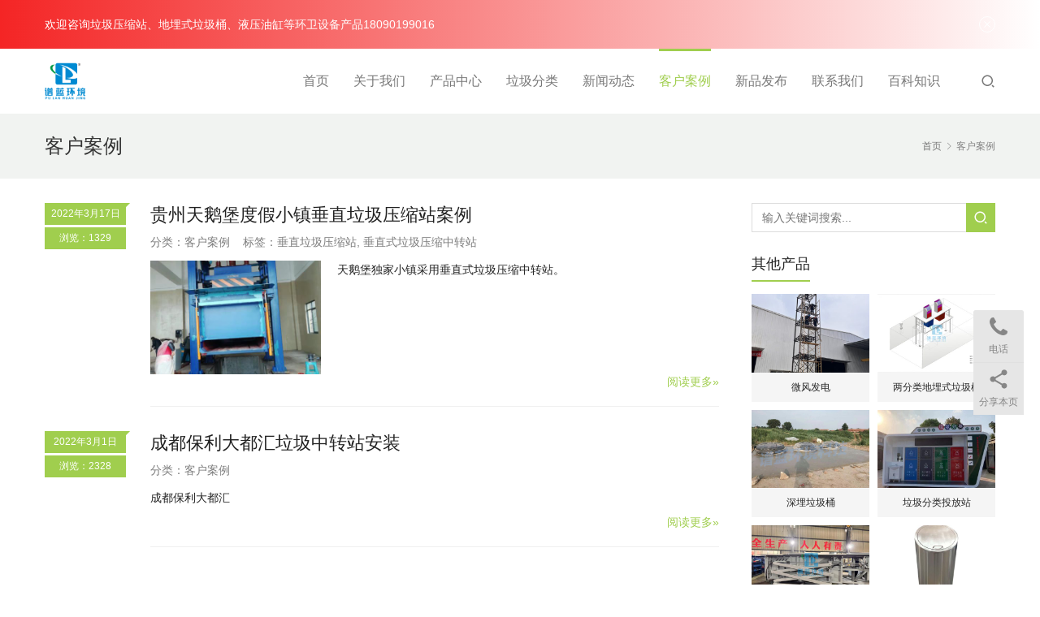

--- FILE ---
content_type: text/html; charset=UTF-8
request_url: https://www.lajizhan.cn/category/anli
body_size: 7305
content:
<!DOCTYPE html>
<html lang="zh-Hans">
<head>
<meta charset="UTF-8">
<meta http-equiv="X-UA-Compatible" content="IE=Edge,chrome=1">
<meta name="renderer" content="webkit">
<meta name="viewport" content="initial-scale=1.0,user-scalable=no,maximum-scale=1,width=device-width,viewport-fit=cover">
<meta name="format-detection" content="telephone=no">
<title>客户案例 | 泸州谱蓝环境科技有限公司</title>
	<style>img:is([sizes="auto" i], [sizes^="auto," i]) { contain-intrinsic-size: 3000px 1500px }</style>
	<meta name="keywords" content="谱蓝环境客户案例">
<meta name="description" content="谱蓝环境科技客户案例动态">
<meta property="og:type" content="webpage">
<meta property="og:url" content="https://www.lajizhan.cn/category/anli">
<meta property="og:site_name" content="泸州谱蓝环境科技有限公司">
<meta property="og:title" content="客户案例">
<meta property="og:image" content="https://www.lajizhan.cn/wp-content/uploads/2022/02/2022022810261910.jpg">
<meta property="og:description" content="谱蓝环境科技客户案例动态">
<meta name="applicable-device" content="pc,mobile">
<meta http-equiv="Cache-Control" content="no-transform">
<link rel="shortcut icon" href="https://www.lajizhan.cn/wp-content/uploads/2023/11/LOGO1.png">
<link rel='dns-prefetch' href='//www.lajizhan.cn' />
<link rel='stylesheet' id='stylesheet-css' href='https://www.lajizhan.cn/wp-content/themes/vitality/css/style.css?ver=4.14.2' type='text/css' media='all' />
<link rel='stylesheet' id='font-awesome-css' href='https://www.lajizhan.cn/wp-content/themes/vitality/themer/assets/css/font-awesome.css?ver=4.14.2' type='text/css' media='all' />
<link rel='stylesheet' id='wp-block-library-css' href='https://www.lajizhan.cn/wp-includes/css/dist/block-library/style.min.css?ver=6.8.3' type='text/css' media='all' />
<style id='classic-theme-styles-inline-css' type='text/css'>
/*! This file is auto-generated */
.wp-block-button__link{color:#fff;background-color:#32373c;border-radius:9999px;box-shadow:none;text-decoration:none;padding:calc(.667em + 2px) calc(1.333em + 2px);font-size:1.125em}.wp-block-file__button{background:#32373c;color:#fff;text-decoration:none}
</style>
<style id='global-styles-inline-css' type='text/css'>
:root{--wp--preset--aspect-ratio--square: 1;--wp--preset--aspect-ratio--4-3: 4/3;--wp--preset--aspect-ratio--3-4: 3/4;--wp--preset--aspect-ratio--3-2: 3/2;--wp--preset--aspect-ratio--2-3: 2/3;--wp--preset--aspect-ratio--16-9: 16/9;--wp--preset--aspect-ratio--9-16: 9/16;--wp--preset--color--black: #000000;--wp--preset--color--cyan-bluish-gray: #abb8c3;--wp--preset--color--white: #ffffff;--wp--preset--color--pale-pink: #f78da7;--wp--preset--color--vivid-red: #cf2e2e;--wp--preset--color--luminous-vivid-orange: #ff6900;--wp--preset--color--luminous-vivid-amber: #fcb900;--wp--preset--color--light-green-cyan: #7bdcb5;--wp--preset--color--vivid-green-cyan: #00d084;--wp--preset--color--pale-cyan-blue: #8ed1fc;--wp--preset--color--vivid-cyan-blue: #0693e3;--wp--preset--color--vivid-purple: #9b51e0;--wp--preset--gradient--vivid-cyan-blue-to-vivid-purple: linear-gradient(135deg,rgba(6,147,227,1) 0%,rgb(155,81,224) 100%);--wp--preset--gradient--light-green-cyan-to-vivid-green-cyan: linear-gradient(135deg,rgb(122,220,180) 0%,rgb(0,208,130) 100%);--wp--preset--gradient--luminous-vivid-amber-to-luminous-vivid-orange: linear-gradient(135deg,rgba(252,185,0,1) 0%,rgba(255,105,0,1) 100%);--wp--preset--gradient--luminous-vivid-orange-to-vivid-red: linear-gradient(135deg,rgba(255,105,0,1) 0%,rgb(207,46,46) 100%);--wp--preset--gradient--very-light-gray-to-cyan-bluish-gray: linear-gradient(135deg,rgb(238,238,238) 0%,rgb(169,184,195) 100%);--wp--preset--gradient--cool-to-warm-spectrum: linear-gradient(135deg,rgb(74,234,220) 0%,rgb(151,120,209) 20%,rgb(207,42,186) 40%,rgb(238,44,130) 60%,rgb(251,105,98) 80%,rgb(254,248,76) 100%);--wp--preset--gradient--blush-light-purple: linear-gradient(135deg,rgb(255,206,236) 0%,rgb(152,150,240) 100%);--wp--preset--gradient--blush-bordeaux: linear-gradient(135deg,rgb(254,205,165) 0%,rgb(254,45,45) 50%,rgb(107,0,62) 100%);--wp--preset--gradient--luminous-dusk: linear-gradient(135deg,rgb(255,203,112) 0%,rgb(199,81,192) 50%,rgb(65,88,208) 100%);--wp--preset--gradient--pale-ocean: linear-gradient(135deg,rgb(255,245,203) 0%,rgb(182,227,212) 50%,rgb(51,167,181) 100%);--wp--preset--gradient--electric-grass: linear-gradient(135deg,rgb(202,248,128) 0%,rgb(113,206,126) 100%);--wp--preset--gradient--midnight: linear-gradient(135deg,rgb(2,3,129) 0%,rgb(40,116,252) 100%);--wp--preset--font-size--small: 13px;--wp--preset--font-size--medium: 20px;--wp--preset--font-size--large: 36px;--wp--preset--font-size--x-large: 42px;--wp--preset--spacing--20: 0.44rem;--wp--preset--spacing--30: 0.67rem;--wp--preset--spacing--40: 1rem;--wp--preset--spacing--50: 1.5rem;--wp--preset--spacing--60: 2.25rem;--wp--preset--spacing--70: 3.38rem;--wp--preset--spacing--80: 5.06rem;--wp--preset--shadow--natural: 6px 6px 9px rgba(0, 0, 0, 0.2);--wp--preset--shadow--deep: 12px 12px 50px rgba(0, 0, 0, 0.4);--wp--preset--shadow--sharp: 6px 6px 0px rgba(0, 0, 0, 0.2);--wp--preset--shadow--outlined: 6px 6px 0px -3px rgba(255, 255, 255, 1), 6px 6px rgba(0, 0, 0, 1);--wp--preset--shadow--crisp: 6px 6px 0px rgba(0, 0, 0, 1);}:where(.is-layout-flex){gap: 0.5em;}:where(.is-layout-grid){gap: 0.5em;}body .is-layout-flex{display: flex;}.is-layout-flex{flex-wrap: wrap;align-items: center;}.is-layout-flex > :is(*, div){margin: 0;}body .is-layout-grid{display: grid;}.is-layout-grid > :is(*, div){margin: 0;}:where(.wp-block-columns.is-layout-flex){gap: 2em;}:where(.wp-block-columns.is-layout-grid){gap: 2em;}:where(.wp-block-post-template.is-layout-flex){gap: 1.25em;}:where(.wp-block-post-template.is-layout-grid){gap: 1.25em;}.has-black-color{color: var(--wp--preset--color--black) !important;}.has-cyan-bluish-gray-color{color: var(--wp--preset--color--cyan-bluish-gray) !important;}.has-white-color{color: var(--wp--preset--color--white) !important;}.has-pale-pink-color{color: var(--wp--preset--color--pale-pink) !important;}.has-vivid-red-color{color: var(--wp--preset--color--vivid-red) !important;}.has-luminous-vivid-orange-color{color: var(--wp--preset--color--luminous-vivid-orange) !important;}.has-luminous-vivid-amber-color{color: var(--wp--preset--color--luminous-vivid-amber) !important;}.has-light-green-cyan-color{color: var(--wp--preset--color--light-green-cyan) !important;}.has-vivid-green-cyan-color{color: var(--wp--preset--color--vivid-green-cyan) !important;}.has-pale-cyan-blue-color{color: var(--wp--preset--color--pale-cyan-blue) !important;}.has-vivid-cyan-blue-color{color: var(--wp--preset--color--vivid-cyan-blue) !important;}.has-vivid-purple-color{color: var(--wp--preset--color--vivid-purple) !important;}.has-black-background-color{background-color: var(--wp--preset--color--black) !important;}.has-cyan-bluish-gray-background-color{background-color: var(--wp--preset--color--cyan-bluish-gray) !important;}.has-white-background-color{background-color: var(--wp--preset--color--white) !important;}.has-pale-pink-background-color{background-color: var(--wp--preset--color--pale-pink) !important;}.has-vivid-red-background-color{background-color: var(--wp--preset--color--vivid-red) !important;}.has-luminous-vivid-orange-background-color{background-color: var(--wp--preset--color--luminous-vivid-orange) !important;}.has-luminous-vivid-amber-background-color{background-color: var(--wp--preset--color--luminous-vivid-amber) !important;}.has-light-green-cyan-background-color{background-color: var(--wp--preset--color--light-green-cyan) !important;}.has-vivid-green-cyan-background-color{background-color: var(--wp--preset--color--vivid-green-cyan) !important;}.has-pale-cyan-blue-background-color{background-color: var(--wp--preset--color--pale-cyan-blue) !important;}.has-vivid-cyan-blue-background-color{background-color: var(--wp--preset--color--vivid-cyan-blue) !important;}.has-vivid-purple-background-color{background-color: var(--wp--preset--color--vivid-purple) !important;}.has-black-border-color{border-color: var(--wp--preset--color--black) !important;}.has-cyan-bluish-gray-border-color{border-color: var(--wp--preset--color--cyan-bluish-gray) !important;}.has-white-border-color{border-color: var(--wp--preset--color--white) !important;}.has-pale-pink-border-color{border-color: var(--wp--preset--color--pale-pink) !important;}.has-vivid-red-border-color{border-color: var(--wp--preset--color--vivid-red) !important;}.has-luminous-vivid-orange-border-color{border-color: var(--wp--preset--color--luminous-vivid-orange) !important;}.has-luminous-vivid-amber-border-color{border-color: var(--wp--preset--color--luminous-vivid-amber) !important;}.has-light-green-cyan-border-color{border-color: var(--wp--preset--color--light-green-cyan) !important;}.has-vivid-green-cyan-border-color{border-color: var(--wp--preset--color--vivid-green-cyan) !important;}.has-pale-cyan-blue-border-color{border-color: var(--wp--preset--color--pale-cyan-blue) !important;}.has-vivid-cyan-blue-border-color{border-color: var(--wp--preset--color--vivid-cyan-blue) !important;}.has-vivid-purple-border-color{border-color: var(--wp--preset--color--vivid-purple) !important;}.has-vivid-cyan-blue-to-vivid-purple-gradient-background{background: var(--wp--preset--gradient--vivid-cyan-blue-to-vivid-purple) !important;}.has-light-green-cyan-to-vivid-green-cyan-gradient-background{background: var(--wp--preset--gradient--light-green-cyan-to-vivid-green-cyan) !important;}.has-luminous-vivid-amber-to-luminous-vivid-orange-gradient-background{background: var(--wp--preset--gradient--luminous-vivid-amber-to-luminous-vivid-orange) !important;}.has-luminous-vivid-orange-to-vivid-red-gradient-background{background: var(--wp--preset--gradient--luminous-vivid-orange-to-vivid-red) !important;}.has-very-light-gray-to-cyan-bluish-gray-gradient-background{background: var(--wp--preset--gradient--very-light-gray-to-cyan-bluish-gray) !important;}.has-cool-to-warm-spectrum-gradient-background{background: var(--wp--preset--gradient--cool-to-warm-spectrum) !important;}.has-blush-light-purple-gradient-background{background: var(--wp--preset--gradient--blush-light-purple) !important;}.has-blush-bordeaux-gradient-background{background: var(--wp--preset--gradient--blush-bordeaux) !important;}.has-luminous-dusk-gradient-background{background: var(--wp--preset--gradient--luminous-dusk) !important;}.has-pale-ocean-gradient-background{background: var(--wp--preset--gradient--pale-ocean) !important;}.has-electric-grass-gradient-background{background: var(--wp--preset--gradient--electric-grass) !important;}.has-midnight-gradient-background{background: var(--wp--preset--gradient--midnight) !important;}.has-small-font-size{font-size: var(--wp--preset--font-size--small) !important;}.has-medium-font-size{font-size: var(--wp--preset--font-size--medium) !important;}.has-large-font-size{font-size: var(--wp--preset--font-size--large) !important;}.has-x-large-font-size{font-size: var(--wp--preset--font-size--x-large) !important;}
:where(.wp-block-post-template.is-layout-flex){gap: 1.25em;}:where(.wp-block-post-template.is-layout-grid){gap: 1.25em;}
:where(.wp-block-columns.is-layout-flex){gap: 2em;}:where(.wp-block-columns.is-layout-grid){gap: 2em;}
:root :where(.wp-block-pullquote){font-size: 1.5em;line-height: 1.6;}
</style>
<script type="text/javascript" src="https://www.lajizhan.cn/wp-includes/js/jquery/jquery.min.js?ver=3.7.1" id="jquery-core-js"></script>
<script type="text/javascript" src="https://www.lajizhan.cn/wp-includes/js/jquery/jquery-migrate.min.js?ver=3.4.1" id="jquery-migrate-js"></script>
<link rel="EditURI" type="application/rsd+xml" title="RSD" href="https://www.lajizhan.cn/xmlrpc.php?rsd" />
<style>        :root{--theme-color:#a0ce4e;--theme-hover:#6FAB03;}
                            .post-head{ background: #F1F3F1;}
            .post-head,.post-head .breadcrumb,.post-head .breadcrumb a:hover{color:#777;}
            .post-head .title{color: #333;}
                    #header .logo img{max-height: 50px;}
            #header.header-fixed .logo img{max-height: 40px;}
                    @media (max-width: 767px){
            #header .logo img{max-height: 40px;}
            #header.header-fixed .logo img{max-height: 32px;}
            }
                </style>
<link rel="icon" href="https://www.lajizhan.cn/wp-content/uploads/2023/11/LOGO1-150x150.png" sizes="32x32" />
<link rel="icon" href="https://www.lajizhan.cn/wp-content/uploads/2023/11/LOGO1.png" sizes="192x192" />
<link rel="apple-touch-icon" href="https://www.lajizhan.cn/wp-content/uploads/2023/11/LOGO1.png" />
<meta name="msapplication-TileImage" content="https://www.lajizhan.cn/wp-content/uploads/2023/11/LOGO1.png" />
<!--[if lte IE 11]><script src="https://www.lajizhan.cn/wp-content/themes/vitality/js/update.js"></script><![endif]-->
</head>
<body class="archive category category-anli category-6 wp-theme-vitality lang-cn">
<header id="header" class="navbar-default">
	<div class="container header-wrap">
        <div class="navbar-header">
                        <div class="logo">
                <a href="https://www.lajizhan.cn/" rel="home"><img src="https://www.lajizhan.cn/wp-content/uploads/2023/11/LOGO1.png" alt="泸州谱蓝环境科技有限公司"></a>
            </div>
            <button type="button" class="navbar-toggle collapsed" data-toggle="collapse" data-target=".navbar-menu">
                <span class="icon-bar icon-bar-1"></span>
                <span class="icon-bar icon-bar-2"></span>
                <span class="icon-bar icon-bar-3"></span>
            </button>
        </div>
        <nav class="collapse navbar-collapse navbar-right navbar-menu">
            <ul id="menu-%e9%a1%b6%e9%83%a8%e8%8f%9c%e5%8d%95" class="nav navbar-nav"><li class="menu-item"><a href="http://www.lajizhan.cn/">首页</a></li>
<li class="menu-item"><a href="https://www.lajizhan.cn/about">关于我们</a></li>
<li class="menu-item"><a href="https://www.lajizhan.cn/category/products">产品中心</a></li>
<li class="menu-item"><a href="https://www.lajizhan.cn/category/lajifenlei">垃圾分类</a></li>
<li class="menu-item"><a href="https://www.lajizhan.cn/category/news">新闻动态</a></li>
<li class="menu-item active"><a href="https://www.lajizhan.cn/category/anli">客户案例</a></li>
<li class="menu-item"><a href="https://www.lajizhan.cn/category/xinpin">新品发布</a></li>
<li class="menu-item"><a href="https://www.lajizhan.cn/lianxiwomen">联系我们</a></li>
<li class="menu-item"><a href="https://www.lajizhan.cn/category/zhishi">百科知识</a></li>
</ul><!-- /.navbar-collapse -->

            <div class="navbar-action">
                                    <div class="search-index">
                        <a class="search-icon" href="javascript:;"><i class="wpcom-icon wi"><svg aria-hidden="true"><use xlink:href="#wi-search"></use></svg></i></a>
                        <form class="search-form" action="https://www.lajizhan.cn" method="get" role="search">
    <input type="text" class="keyword" name="s" placeholder="输入关键词搜索..." value="">
    <button type="submit" class="submit"><i class="wpcom-icon wi"><svg aria-hidden="true"><use xlink:href="#wi-search"></use></svg></i></button>
</form>                    </div><!-- /.search-index -->
                                
                            </div>
        </nav>
	</div><!-- /.container -->
</header>
<div id="wrap"><div class="post-head">
    <div class="container clearfix" id="j-post-head">
        <ol class="breadcrumb" vocab="https://schema.org/" typeof="BreadcrumbList"><li class="home" property="itemListElement" typeof="ListItem"><a href="https://www.lajizhan.cn" property="item" typeof="WebPage"><span property="name" class="hide">泸州谱蓝环境科技有限公司</span>首页</a><meta property="position" content="1"></li><li class="active" property="itemListElement" typeof="ListItem"><i class="wpcom-icon wi"><svg aria-hidden="true"><use xlink:href="#wi-arrow-right-3"></use></svg></i><a href="https://www.lajizhan.cn/category/anli" property="item" typeof="WebPage"><span property="name">客户案例</span></a><meta property="position" content="2"></li></ol>        <h1 class="title pull-left" id="j-title">客户案例</h1>
    </div>
</div>
<div class="container wrap">
    <div class="main">
                            <ul class="post-loop post-loop-default cols-3">
                                    <li class="post-row">
    <div class="meta hidden-xs">
        <span class="date">2022年3月17日<i></i></span>
        <span class="comments">浏览：1329</span>    </div>
    <div class="content">
        <h2 class="entry-title"><a href="https://www.lajizhan.cn/305.html" title="贵州天鹅堡度假小镇垂直垃圾压缩站案例">贵州天鹅堡度假小镇垂直垃圾压缩站案例</a></h2>
        <p class="entry-meta">分类：<a href="https://www.lajizhan.cn/category/anli" rel="category tag">客户案例</a> &nbsp;&nbsp;  标签：<a href="https://www.lajizhan.cn/tag/%e5%9e%82%e7%9b%b4%e5%9e%83%e5%9c%be%e5%8e%8b%e7%bc%a9%e7%ab%99" rel="tag">垂直垃圾压缩站</a>, <a href="https://www.lajizhan.cn/tag/%e5%9e%82%e7%9b%b4%e5%bc%8f%e5%9e%83%e5%9c%be%e5%8e%8b%e7%bc%a9%e4%b8%ad%e8%bd%ac%e7%ab%99" rel="tag">垂直式垃圾压缩中转站</a></p>
        <div class="entry-excerpt-wrap">
                            <div class="entry-thumb">
                    <a class="thumbnail" href="https://www.lajizhan.cn/305.html" title="贵州天鹅堡度假小镇垂直垃圾压缩站案例">
                        <img width="480" height="320" src="https://www.lajizhan.cn/wp-content/uploads/2022/02/2022022810261910-480x320.jpg" class="attachment-default size-default wp-post-image j-lazy" alt="贵州天鹅堡度假小镇垂直垃圾压缩站案例" decoding="async" data-original="https://www.lajizhan.cn/wp-content/uploads/2022/03/20211022114228-480x320.jpg" />                    </a>
                </div>
                <div class="entry-excerpt"><p>天鹅堡独家小镇采用垂直式垃圾压缩中转站。</p>
</div>
                    </div>
        <div class="read-more">
            <a class="entry-more" href="https://www.lajizhan.cn/305.html" title="贵州天鹅堡度假小镇垂直垃圾压缩站案例">阅读更多&raquo;</a>
        </div>
    </div>
</li>                                    <li class="post-row">
    <div class="meta hidden-xs">
        <span class="date">2022年3月1日<i></i></span>
        <span class="comments">浏览：2328</span>    </div>
    <div class="content">
        <h2 class="entry-title"><a href="https://www.lajizhan.cn/53.html" title="成都保利大都汇垃圾中转站安装">成都保利大都汇垃圾中转站安装</a></h2>
        <p class="entry-meta">分类：<a href="https://www.lajizhan.cn/category/anli" rel="category tag">客户案例</a> &nbsp;&nbsp;  </p>
        <div class="entry-excerpt-wrap">
                            <div class="entry-excerpt"><p>成都保利大都汇</p>
</div>
                    </div>
        <div class="read-more">
            <a class="entry-more" href="https://www.lajizhan.cn/53.html" title="成都保利大都汇垃圾中转站安装">阅读更多&raquo;</a>
        </div>
    </div>
</li>                            </ul>
                        </div>
            <aside id="sidebar" class="hidden-xs sidebar">
            <div class="widget widget_search"><form class="search-form" action="https://www.lajizhan.cn" method="get" role="search">
    <input type="text" class="keyword" name="s" placeholder="输入关键词搜索..." value="">
    <button type="submit" class="submit"><i class="wpcom-icon wi"><svg aria-hidden="true"><use xlink:href="#wi-search"></use></svg></i></button>
</form></div><div class="widget widget_lastest_products"><h3 class="widget-title"><span>其他产品</span></h3>                <ul class="p-list row">
                                            <li class="col-xs-12 col-md-12 p-item">
                            <div class="p-item-wrap">
                                <a class="thumb" href="https://www.lajizhan.cn/1012.html">
                                    <img width="480" height="320" src="https://www.lajizhan.cn/wp-content/uploads/2022/02/2022022810261910-480x320.jpg" class="attachment-post-thumbnail size-post-thumbnail wp-post-image j-lazy" alt="微风发电" decoding="async" data-original="https://www.lajizhan.cn/wp-content/uploads/2022/11/weifengfadian-480x320.jpg" />                                </a>
                                <h4 class="title">
                                    <a href="https://www.lajizhan.cn/1012.html" title="微风发电">
                                        微风发电                                    </a>
                                </h4>
                            </div>
                        </li>
                                            <li class="col-xs-12 col-md-12 p-item">
                            <div class="p-item-wrap">
                                <a class="thumb" href="https://www.lajizhan.cn/952.html">
                                    <img width="480" height="320" src="https://www.lajizhan.cn/wp-content/uploads/2022/02/2022022810261910-480x320.jpg" class="attachment-post-thumbnail size-post-thumbnail wp-post-image j-lazy" alt="两分类地埋式垃圾桶" decoding="async" data-original="https://www.lajizhan.cn/wp-content/uploads/2022/10/20221019145719-480x320.jpg" />                                </a>
                                <h4 class="title">
                                    <a href="https://www.lajizhan.cn/952.html" title="两分类地埋式垃圾桶">
                                        两分类地埋式垃圾桶                                    </a>
                                </h4>
                            </div>
                        </li>
                                            <li class="col-xs-12 col-md-12 p-item">
                            <div class="p-item-wrap">
                                <a class="thumb" href="https://www.lajizhan.cn/866.html">
                                    <img width="480" height="320" src="https://www.lajizhan.cn/wp-content/uploads/2022/02/2022022810261910-480x320.jpg" class="attachment-post-thumbnail size-post-thumbnail wp-post-image j-lazy" alt="深埋垃圾桶" decoding="async" data-original="https://www.lajizhan.cn/wp-content/uploads/2022/09/dimailajit-480x320.png" />                                </a>
                                <h4 class="title">
                                    <a href="https://www.lajizhan.cn/866.html" title="深埋垃圾桶">
                                        深埋垃圾桶                                    </a>
                                </h4>
                            </div>
                        </li>
                                            <li class="col-xs-12 col-md-12 p-item">
                            <div class="p-item-wrap">
                                <a class="thumb" href="https://www.lajizhan.cn/742.html">
                                    <img width="480" height="320" src="https://www.lajizhan.cn/wp-content/uploads/2022/02/2022022810261910-480x320.jpg" class="attachment-post-thumbnail size-post-thumbnail wp-post-image j-lazy" alt="垃圾分类投放站" decoding="async" data-original="https://www.lajizhan.cn/wp-content/uploads/2022/07/20220727091502-480x320.jpg" />                                </a>
                                <h4 class="title">
                                    <a href="https://www.lajizhan.cn/742.html" title="垃圾分类投放站">
                                        垃圾分类投放站                                    </a>
                                </h4>
                            </div>
                        </li>
                                            <li class="col-xs-12 col-md-12 p-item">
                            <div class="p-item-wrap">
                                <a class="thumb" href="https://www.lajizhan.cn/586.html">
                                    <img width="480" height="320" src="https://www.lajizhan.cn/wp-content/uploads/2022/02/2022022810261910-480x320.jpg" class="attachment-post-thumbnail size-post-thumbnail wp-post-image j-lazy" alt="6立方地埋式垃圾站" decoding="async" data-original="https://www.lajizhan.cn/wp-content/uploads/2023/01/2022112813-480x320.jpg" />                                </a>
                                <h4 class="title">
                                    <a href="https://www.lajizhan.cn/586.html" title="6立方地埋式垃圾站">
                                        6立方地埋式垃圾站                                    </a>
                                </h4>
                            </div>
                        </li>
                                            <li class="col-xs-12 col-md-12 p-item">
                            <div class="p-item-wrap">
                                <a class="thumb" href="https://www.lajizhan.cn/446.html">
                                    <img width="480" height="320" src="https://www.lajizhan.cn/wp-content/uploads/2022/02/2022022810261910-480x320.jpg" class="attachment-post-thumbnail size-post-thumbnail wp-post-image j-lazy" alt="地埋式垃圾站投料桶" decoding="async" data-original="https://www.lajizhan.cn/wp-content/uploads/2022/04/touliaotong-480x320.jpg" />                                </a>
                                <h4 class="title">
                                    <a href="https://www.lajizhan.cn/446.html" title="地埋式垃圾站投料桶">
                                        地埋式垃圾站投料桶                                    </a>
                                </h4>
                            </div>
                        </li>
                                            <li class="col-xs-12 col-md-12 p-item">
                            <div class="p-item-wrap">
                                <a class="thumb" href="https://www.lajizhan.cn/386.html">
                                    <img width="480" height="320" src="https://www.lajizhan.cn/wp-content/uploads/2022/02/2022022810261910-480x320.jpg" class="attachment-post-thumbnail size-post-thumbnail wp-post-image j-lazy" alt="防疫垃圾箱" decoding="async" data-original="https://www.lajizhan.cn/wp-content/uploads/2022/03/fangyilajixiang-480x320.jpg" />                                </a>
                                <h4 class="title">
                                    <a href="https://www.lajizhan.cn/386.html" title="防疫垃圾箱">
                                        防疫垃圾箱                                    </a>
                                </h4>
                            </div>
                        </li>
                                            <li class="col-xs-12 col-md-12 p-item">
                            <div class="p-item-wrap">
                                <a class="thumb" href="https://www.lajizhan.cn/368.html">
                                    <img width="480" height="320" src="https://www.lajizhan.cn/wp-content/uploads/2022/02/2022022810261910-480x320.jpg" class="attachment-post-thumbnail size-post-thumbnail wp-post-image j-lazy" alt="水平垃圾压缩机" decoding="async" data-original="https://www.lajizhan.cn/wp-content/uploads/2022/03/2023071611310438-480x320.png" />                                </a>
                                <h4 class="title">
                                    <a href="https://www.lajizhan.cn/368.html" title="水平垃圾压缩机">
                                        水平垃圾压缩机                                    </a>
                                </h4>
                            </div>
                        </li>
                                            <li class="col-xs-12 col-md-12 p-item">
                            <div class="p-item-wrap">
                                <a class="thumb" href="https://www.lajizhan.cn/359.html">
                                    <img width="480" height="320" src="https://www.lajizhan.cn/wp-content/uploads/2022/02/2022022810261910-480x320.jpg" class="attachment-post-thumbnail size-post-thumbnail wp-post-image j-lazy" alt="垃圾分类处理站" decoding="async" data-original="https://www.lajizhan.cn/wp-content/uploads/2022/03/xiaoyuan-480x320.jpg" />                                </a>
                                <h4 class="title">
                                    <a href="https://www.lajizhan.cn/359.html" title="垃圾分类处理站">
                                        垃圾分类处理站                                    </a>
                                </h4>
                            </div>
                        </li>
                                            <li class="col-xs-12 col-md-12 p-item">
                            <div class="p-item-wrap">
                                <a class="thumb" href="https://www.lajizhan.cn/318.html">
                                    <img width="480" height="320" src="https://www.lajizhan.cn/wp-content/uploads/2022/02/2022022810261910-480x320.jpg" class="attachment-post-thumbnail size-post-thumbnail wp-post-image j-lazy" alt="汽重‬汕‮卡德‬压‮垃缩‬圾车" decoding="async" data-original="https://www.lajizhan.cn/wp-content/uploads/2022/03/yasuolajiche3-480x320.jpg" />                                </a>
                                <h4 class="title">
                                    <a href="https://www.lajizhan.cn/318.html" title="汽重‬汕‮卡德‬压‮垃缩‬圾车">
                                        汽重‬汕‮卡德‬压‮垃缩‬圾车                                    </a>
                                </h4>
                            </div>
                        </li>
                                    </ul>
            </div>        </aside>
    </div>
</div>
<footer class="footer width-footer-bar  footer-simple">
        <div class="copyright">
        <div class="container">
            <div class="menu"><ul>
<li class="page_item page-item-10"><a href="https://www.lajizhan.cn/about">关于我们</a></li>
<li class="page_item page-item-201"><a href="https://www.lajizhan.cn/copyright">版权申明</a></li>
<li class="page_item page-item-36"><a href="https://www.lajizhan.cn/lianxiwomen">联系我们</a></li>
<li class="page_item page-item-211"><a href="https://www.lajizhan.cn/yinsi">隐私政策</a></li>
</ul></div>
            <p>Copyright © 2023 PULAN 版权所有 <a href="https://beian.miit.gov.cn/#/Integrated/index" target="_blank" rel="nofollow noopener">蜀ICP备2022004321号</a> Powered by 谱蓝环境 <img class="" src="https://www.pulan.com/wp-content/uploads/2025/04/2025042102231749.png" alt="2025042102231749" width="18" height="20" /><a href="https://beian.mps.gov.cn/#/query/webSearch?code=51050402000378" target="_blank" rel="noopener noreferrer">川公网安备51050402000378号</a></p>
        </div>
    </div>
</footer>
            <div class="action action-style-1 action-color-0 action-pos-0" style="bottom:20%;">
                                                <a class="action-item" href="tel:18090199016">
                                    <i class="wpcom-icon fa fa-phone action-item-icon"></i>                                    <span>电话</span>                                </a>
                                                                                        <div class="action-item j-share">
                        <i class="wpcom-icon wi action-item-icon"><svg aria-hidden="true"><use xlink:href="#wi-share"></use></svg></i>                        <span>分享本页</span>                    </div>
                                    <div class="action-item gotop j-top">
                        <i class="wpcom-icon wi action-item-icon"><svg aria-hidden="true"><use xlink:href="#wi-arrow-up-2"></use></svg></i>                        <span>返回顶部</span>                    </div>
                            </div>
                    <div class="footer-bar">
                                    <div class="fb-item" style="background-color: #D81E1E;">
                                                    <a href="tel:18090199016" style="color: #F6F1F1;">
                                <i class="wpcom-icon fa fa-phone fb-item-icon"></i>                                <span>获取报价方案</span>
                            </a>
                                            </div>
                                    <div class="fb-item" style="background-color: #31CD32;">
                                                    <a href="http://www.lajizhan.cn/wp-content/uploads/2022/03/pulanerweima.jpg" class="j-footer-bar-qrcode" style="color: #EDF4EE;">
                                <i class="wpcom-icon fa fa-wechat fb-item-icon"></i>                                <span>微信</span>
                            </a>
                                            </div>
                            </div>
        <script type="speculationrules">
{"prefetch":[{"source":"document","where":{"and":[{"href_matches":"\/*"},{"not":{"href_matches":["\/wp-*.php","\/wp-admin\/*","\/wp-content\/uploads\/*","\/wp-content\/*","\/wp-content\/plugins\/*","\/wp-content\/themes\/vitality\/*","\/*\\?(.+)"]}},{"not":{"selector_matches":"a[rel~=\"nofollow\"]"}},{"not":{"selector_matches":".no-prefetch, .no-prefetch a"}}]},"eagerness":"conservative"}]}
</script>
        <script> if(!navigator.userAgent.match(/(iPhone|iPod|Android|ios)/i)) jQuery('.section').removeClass('loaded');</script>
<script type="text/javascript" id="main-js-extra">
/* <![CDATA[ */
var _wpcom_js = {"webp":"","ajaxurl":"https:\/\/www.lajizhan.cn\/wp-admin\/admin-ajax.php","theme_url":"https:\/\/www.lajizhan.cn\/wp-content\/themes\/vitality","slide_speed":"5000","is_admin":"0","lang":"zh_CN","js_lang":{"share_to":"\u5206\u4eab\u5230: ","copy_done":"\u590d\u5236\u6210\u529f\uff01","copy_fail":"\u6d4f\u89c8\u5668\u6682\u4e0d\u652f\u6301\u62f7\u8d1d\u529f\u80fd","confirm":"\u786e\u5b9a","qrcode":"\u4e8c\u7ef4\u7801"},"share":"1"};
/* ]]> */
</script>
<script type="text/javascript" src="https://www.lajizhan.cn/wp-content/themes/vitality/js/main.js?ver=4.14.2" id="main-js"></script>
<script type="text/javascript" src="https://www.lajizhan.cn/wp-content/themes/vitality/themer/assets/js/icons-2.8.9.js?ver=2.8.9" id="wpcom-icons-js"></script>
            <div class="top-news" style="background-color: #F42525;background-image:linear-gradient(90deg, #F42525 0%, #fff 100%);">
                <div class="top-news-content container">
                    <div class="content-text">欢迎咨询垃圾压缩站、地埋式垃圾桶、液压油缸等环卫设备产品18090199016</div>
                    <i class="wpcom-icon wi top-news-close"><svg aria-hidden="true"><use xlink:href="#wi-close"></use></svg></i>                </div>
            </div>
        </body>
</html>